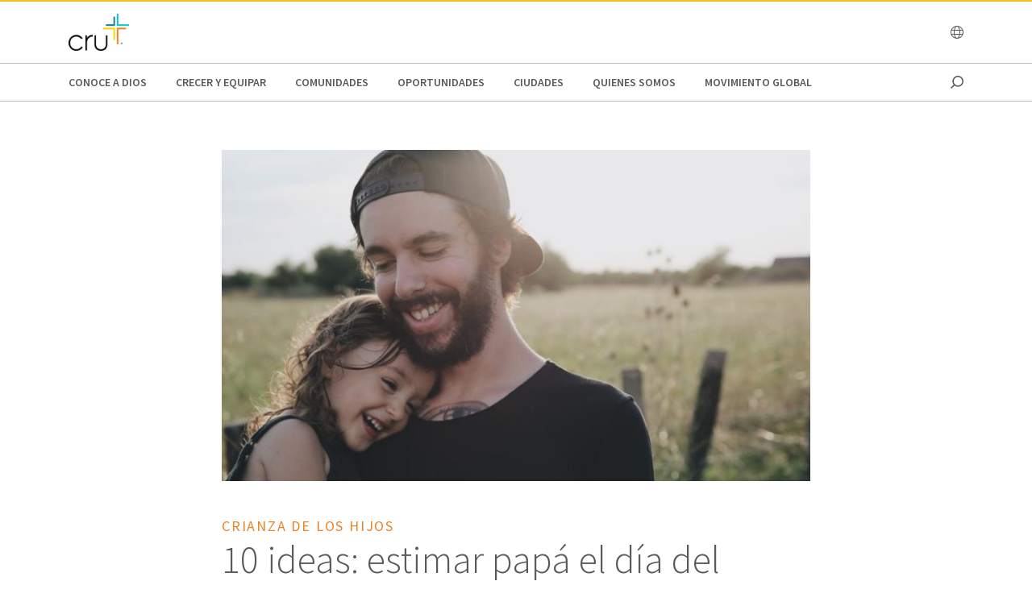

--- FILE ---
content_type: text/html;charset=utf-8
request_url: https://www.cru.org/lac/es/crecer-y-equipar/vida-y-relaciones/parenting/10-ideas-esteeming-dad-on-fathers-day.html
body_size: 11837
content:
<!DOCTYPE html>
<html lang="es-lac">
  <head>
    
  <meta charset="utf-8"/>
  <meta name="viewport" content="width=device-width, minimum-scale=1.0"/>
  <meta name="apple-mobile-web-app-title" content="cru.org"/>
  <meta property="fb:app_id" content="116517098374395"/>
  <script defer="defer" type="text/javascript" src="/.rum/@adobe/helix-rum-js@%5E2/dist/rum-standalone.js"></script>
<link rel="shortcut icon" href="/icon.png"/>
  <link href="https://www.cru.org/lac/es/crecer-y-equipar/vida-y-relaciones/parenting/10-ideas-esteeming-dad-on-fathers-day.html" rel="canonical"/>
  

  <title>10 ideas: estimar papá el día del padre | Cru Español</title>
  <meta name="description" content="Ideas para ayudar a mostrar a tu papá cuánto te importa."/>

  <meta property="og:title" content="10 ideas: estimar papá el día del padre | Cru Español"/>
  <meta property="og:url" content="https://www.cru.org/lac/es/crecer-y-equipar/vida-y-relaciones/parenting/10-ideas-esteeming-dad-on-fathers-day.html"/>
  <meta property="og:description" content="Ideas para ayudar a mostrar a tu papá cuánto te importa."/>
  <meta property="og:site_name" content="Cru.org"/>
  <meta property="og:image" content="https://www.cru.org/lac/es/crecer-y-equipar/vida-y-relaciones/parenting/10-ideas-esteeming-dad-on-fathers-day/_jcr_content/image.transform/Cru704x396/img.jpg"/>


    <meta property="og:type" content="article"/>

<meta property="migrate:hideInNav" content="true"/>
<meta property="migrate:hideSearch"/>
<meta property="migrate:cqTags"/>


  
  <meta name="twitter:card" content="summary_large_image"/>
  <meta name="twitter:site" content="crutweets"/>
  <meta name="twitter:creator" content="crutweets"/>

    <link href="https://fonts.googleapis.com/css?family=Source+Sans+Pro:200,300,400,600,700,900" rel="stylesheet"/>
<link href="/css/fontawesome-pro-660-all.css" rel="stylesheet"/>



    
<link rel="stylesheet" href="/etc.clientlibs/core/wcm/components/breadcrumb/v2/breadcrumb/clientlibs/site.lc-1f6309c5b560f598957e2961529a7c8a-lc.min.css" type="text/css">
<link rel="stylesheet" href="/etc.clientlibs/core/wcm/components/carousel/v1/carousel/clientlibs/site.lc-59c0d61dcf5eacb237a83816c6996ebd-lc.min.css" type="text/css">
<link rel="stylesheet" href="/etc.clientlibs/core/wcm/components/form/text/v2/text/clientlibs/site.lc-df6f7af9ead1b2a42042d7c89546d469-lc.min.css" type="text/css">
<link rel="stylesheet" href="/etc.clientlibs/core/wcm/components/image/v2/image/clientlibs/site.lc-b104a4a85c21511ada13e2c6e7552d37-lc.min.css" type="text/css">
<link rel="stylesheet" href="/etc.clientlibs/core/wcm/components/search/v1/search/clientlibs/site.lc-a273a9f6f4e795fa4cbcfbbd1663e90c-lc.min.css" type="text/css">
<link rel="stylesheet" href="/etc.clientlibs/core/wcm/components/tabs/v1/tabs/clientlibs/site.lc-d54c23ba76bd8648119795790ae83779-lc.min.css" type="text/css">
<link rel="stylesheet" href="/etc.clientlibs/core/wcm/components/accordion/v1/accordion/clientlibs/site.lc-44a1783be8e88dc73188908af6c38c01-lc.min.css" type="text/css">
<link rel="stylesheet" href="/etc.clientlibs/CruOrgApp/components/content/accordion/clientlibs.lc-f99f7ede13c3621550c10daf5494cad9-lc.min.css" type="text/css">
<link rel="stylesheet" href="/etc.clientlibs/settings/wcm/designs/cru/clientlibs-slick/v1.8.1/all.lc-d799fb43a7cd5d28603b60fbcfb31d1c-lc.min.css" type="text/css">
<link rel="stylesheet" href="/etc.clientlibs/CruOrgApp/components/content/container/clientlibs.lc-9a61ef023c11248bd40541b8afd57053-lc.min.css" type="text/css">
<link rel="stylesheet" href="/etc.clientlibs/CruOrgApp/components/content/teaser/clientlibs.lc-af2b294e526597d7f0235658fed4c5ad-lc.min.css" type="text/css">
<link rel="stylesheet" href="/etc.clientlibs/CruOrgApp/components/content/cru-proxy-teaser/v2/teaser/clientlibs.lc-d41d8cd98f00b204e9800998ecf8427e-lc.min.css" type="text/css">
<link rel="stylesheet" href="/etc.clientlibs/CruOrgApp/components/content/image/clientlibs.lc-dc2141a3b3df6819be13f15e1a9d19a9-lc.min.css" type="text/css">
<link rel="stylesheet" href="/etc.clientlibs/CruOrgApp/components/content/cru-proxy-image/v3/image/clientlibs.lc-2fa0be26286d72dd67e66ffdd3904074-lc.min.css" type="text/css">
<link rel="stylesheet" href="/etc.clientlibs/settings/wcm/designs/cru/clientlibs.lc-3165db9357867385067e87db23709351-lc.min.css" type="text/css">




    
<link rel="stylesheet" href="/etc/designs/cru/clientlibs-editable-backup/editable_template_de.lc-2065e0f8ff5cf2bf9ac61ee43a8c5259-lc.min.css" type="text/css">
<link rel="stylesheet" href="/etc/designs/cru/clientlibs-editable/editable_template_de.lc-165e51c8c43de200c61bde28fa7b6234-lc.min.css" type="text/css">






    








    
<script src="/etc.clientlibs/settings/wcm/designs/cru/clientlibs-head.lc-17a740debc42b6961d02881106493e35-lc.min.js"></script>




<!-- Digital Data Layer -->

    <script>
      var tags = [];
    </script>
    

    <script>
      var digitalData = {
        page: {
          pageInfo: {
            pageName: "crecer y equipar : vida y relaciones : parenting : 10 ideas esteeming dad on fathers day",
            onsiteSearchTerm: "",
            onsiteSearchResults: "",
            language: "es"
          },
          category: {
            primaryCategory: "crecer\u002Dy\u002Dequipar",
            subCategory1: "vida\u002Dy\u002Drelaciones",
            subCategory2: "parenting",
            subCategory3: "",
            pageType: ""
          },
          taxonomy: {
            id: tags,
            scaleOfBelief: "",
            author: "Mary May Larmoyeux"
          }
        }
      };
      (function(){
        var profile = getCookie('cru-profile');
        if(!profile){ return; }

        profile = parseJwt(profile);
        window.digitalData.user = [{
          profile: [{
            profileInfo: {
              ssoGuid: profile.sso_guid,
              grMasterPersonId: profile.gr_master_person_id
            }
          }]
        }];
      })();
    </script>
    <script>var dataLayer = window.dataLayer || []</script>
    



<!-- Optimizely -->



<!-- Adobe Launch -->



<!-- Google Tag Manager -->
<!-- Google Tag Manager -->

  
  <script>
      (function(w,d,s,l,i){w[l]=w[l]||[];w[l].push({'gtm.start':
              new Date().getTime(),event:'gtm.js'});var f=d.getElementsByTagName(s)[0],
          j=d.createElement(s),dl=l!='dataLayer'?'&l='+l:'';j.async=true;j.src=
          'https://www.googletagmanager.com/gtm.js?id='+i+dl;f.parentNode.insertBefore(j,f);
      })(window,document,'script','dataLayer','GTM-W9XMCFX');
  </script>

  

<!-- End Google Tag Manager -->




  </head>

  <body class="sans-serif lh-copy cru-scorpion">
  <!-- Google Tag Manager (noscript) -->

  

  <noscript>
    <iframe src="https://www.googletagmanager.com/ns.html?id=GTM-W9XMCFX" height="0" width="0" style="display:none;visibility:hidden"></iframe>
  </noscript>

  

<!-- End Google Tag Manager (noscript) -->

  
  

  <script src="https://global.oktacdn.com/okta-auth-js/7.0.0/okta-auth-js.min.js" integrity="sha384-D6WyswE92wJdza7V+noKICHWEPuzJAZfI9rjpukoy5pcIBC2CqNlgQzMkid4XG0x" crossorigin></script>
<div class="alert alert-danger dn" role="alert"></div>
<div class="modal fade sign-in-modal"></div>
<div id="okta-config" class="hidden">
</div>

  
  <div id="search-overlay">
    <a href="#" class="close">
      <img src="/images/icons/search_close.png" alt="Close"/>
    </a>
    <form action="/search">
      <input type="text" placeholder="SEARCH" name="q"/>
    </form>
  </div>
  <div class="tc visible-print-block print-logo">
    <img/>
  </div>
  <section id="cru-header-nav" class="hidden-print">
    <div class="language-picker closed">
      <div class="container">
        <i class="fal fa-lg fa-times fr white pointer pt1 dn"></i>
        <ul class="picker-countries">
          <a href="" data-continent="0">
            Africa
          </a>
<a href="" data-continent="1">
            Asia
          </a>
<a href="" data-continent="2">
            Europe
          </a>
<a href="" data-continent="3">
            Latin America / Caribbean
          </a>
<a href="" data-continent="4">
            North America
          </a>
<a href="" data-continent="5">
            Oceania
          </a>


          <li id="pickerContinent0">
            <ul>
              <li>
                <h5>Angola</h5>
                <span>
                  <a href="/us/en/global/africa/angola/en.html">English</a>
                </span>

              </li>
<li>
                <h5>Burundi</h5>
                <span>
                  <a href="/us/en/global/africa/burundi/fr.html">Français</a>
                </span>

              </li>
<li>
                <h5>Cameroon</h5>
                <span>
                  <a href="/us/en/global/africa/cameroon/en.html">English</a>
                </span>

              </li>
<li>
                <h5>Chad</h5>
                <span>
                  <a href="/us/en/global/africa/chad/fr.html">Français</a>
                </span>

              </li>
<li>
                <h5>Cote d&#39;ivoire</h5>
                <span>
                  <a href="/us/en/global/africa/cote-d-ivoire/fr.html">Français</a>
                </span>

              </li>
<li>
                <h5>Congo</h5>
                <span>
                  <a href="/us/en/global/africa/congo/fr.html">French</a>
                </span>

              </li>
<li>
                <h5>Ethiopia</h5>
                <span>
                  <a href="/us/en/global/africa/ethiopia/en.html">English</a>,
                </span>
<span>
                  <a href="/us/en/global/africa/ethiopia/am.html">Amharic</a>
                </span>

              </li>
<li>
                <h5>Ghana</h5>
                <span>
                  <a href="/us/en/global/africa/ghana/en.html">English</a>
                </span>

              </li>
<li>
                <h5>Kenya</h5>
                <span>
                  <a href="/us/en/global/africa/kenya/en.html">English</a>
                </span>

              </li>
<li>
                <h5>Liberia</h5>
                <span>
                  <a href="/us/en/global/africa/liberia/en.html">English</a>
                </span>

              </li>
<li>
                <h5>Malawi</h5>
                <span>
                  <a href="/us/en/global/africa/malawi/en.html">English</a>
                </span>

              </li>
<li>
                <h5>Namibia</h5>
                <span>
                  <a href="/us/en/global/africa/namibia/en.html">English</a>
                </span>

              </li>
<li>
                <h5>Nigeria</h5>
                <span>
                  <a href="/us/en/global/africa/nigeria/en.html">English</a>
                </span>

              </li>
<li>
                <h5>Rwanda</h5>
                <span>
                  <a href="/us/en/global/africa/rwanda/en.html">English</a>
                </span>

              </li>
<li>
                <h5>South Africa</h5>
                <span>
                  <a href="/us/en/global/africa/south-africa/en.html">English</a>
                </span>

              </li>
<li>
                <h5>Tanzania</h5>
                <span>
                  <a href="/us/en/global/africa/tanzania/en.html">English</a>
                </span>

              </li>
<li>
                <h5>Togo</h5>
                <span>
                  <a href="/us/en/global/africa/togo/fr.html">Français</a>
                </span>

              </li>
<li>
                <h5>Uganda</h5>
                <span>
                  <a href="/us/en/global/africa/uganda/en.html">English</a>
                </span>

              </li>
<li>
                <h5>Zimbabwe</h5>
                <span>
                  <a href="/us/en/global/africa/zimbabwe/en.html">English</a>
                </span>

              </li>

            </ul>
          </li>
<li id="pickerContinent1">
            <ul>
              <li>
                <h5>Hong Kong</h5>
                <span>
                  <a href="/us/en/global/asia/hong-kong/zh.html">香港繁體</a>
                </span>

              </li>
<li>
                <h5>India</h5>
                <span>
                  <a href="/us/en/global/asia/india/en.html">English</a>
                </span>

              </li>
<li>
                <h5>Japan</h5>
                <span>
                  <a href="/us/en/global/asia/japan/ja.html">日本語</a>
                </span>

              </li>
<li>
                <h5>Lebanon</h5>
                <span>
                  <a href="/us/en/global/asia/lebanon/ar.html">العربية</a>
                </span>

              </li>
<li>
                <h5>Macau</h5>
                <span>
                  <a href="/us/en/global/asia/macau/zh.html">香港繁體</a>
                </span>

              </li>
<li>
                <h5>Mongolia</h5>
                <span>
                  <a href="/us/en/global/asia/mongolia/mn.html">Монгол</a>
                </span>

              </li>
<li>
                <h5>Nepal</h5>
                <span>
                  <a href="/us/en/global/asia/nepal/en.html">English</a>
                </span>

              </li>
<li>
                <h5>Pakistan</h5>
                <span>
                  <a href="/us/en/global/asia/pakistan/en.html">English</a>
                </span>

              </li>
<li>
                <h5>Philippines</h5>
                <span>
                  <a href="/us/en/global/asia/philippines/en.html">English</a>
                </span>

              </li>
<li>
                <h5>Singapore</h5>
                <span>
                  <a href="/us/en/global/asia/singapore/en.html">English</a>
                </span>

              </li>
<li>
                <h5>South Korea</h5>
                <span>
                  <a href="/us/en/global/asia/south-korea/ko.html">한국어</a>
                </span>

              </li>
<li>
                <h5>Taiwan</h5>
                <span>
                  <a href="/us/en/global/asia/taiwan/zh.html">香港繁體</a>
                </span>

              </li>
<li>
                <h5>Thailand</h5>
                <span>
                  <a href="/us/en/global/asia/thailand/th.html">ไทย</a>
                </span>

              </li>

            </ul>
          </li>
<li id="pickerContinent2">
            <ul>
              <li>
                <h5>Albania</h5>
                <span>
                  <a href="/us/en/global/europe/albania/sq.html">shqiptar</a>
                </span>

              </li>
<li>
                <h5>Austria</h5>
                <span>
                  <a href="/us/en/global/europe/austria/de.html">Deutsch</a>
                </span>

              </li>
<li>
                <h5>Belgium</h5>
                <span>
                  <a href="/us/en/global/europe/belgium/nl.html">Dutch</a>,
                </span>
<span>
                  <a href="/us/en/global/europe/belgium/en.html">English</a>
                </span>

              </li>
<li>
                <h5>Bulgaria</h5>
                <span>
                  <a href="/us/en/global/europe/bulgaria/bg.html">български език</a>
                </span>

              </li>
<li>
                <h5>Estonia</h5>
                <span>
                  <a href="/us/en/global/europe/estonia/et.html">eesti</a>
                </span>

              </li>
<li>
                <h5>Finland</h5>
                <span>
                  <a href="/us/en/global/europe/finland/fi.html">suomi</a>
                </span>

              </li>
<li>
                <h5>France</h5>
                <span>
                  <a href="/us/en/global/europe/france/fr.html">français</a>
                </span>

              </li>
<li>
                <h5>Germany</h5>
                <span>
                  <a href="/us/en/global/europe/germany/de.html">Deutsch</a>
                </span>

              </li>
<li>
                <h5>Greece</h5>
                <span>
                  <a href="/us/en/global/europe/greece/el.html">ελληνικά</a>
                </span>

              </li>
<li>
                <h5>Hungary</h5>
                <span>
                  <a href="/us/en/global/europe/hungary/hu.html">magyar</a>
                </span>

              </li>
<li>
                <h5>Ireland</h5>
                <span>
                  <a href="/us/en/global/europe/ireland/en.html">English</a>
                </span>

              </li>
<li>
                <h5>Italy</h5>
                <span>
                  <a href="/us/en/global/europe/italy/it.html">Italiano</a>,
                </span>
<span>
                  <a href="/us/en/global/europe/italy/en.html">English</a>
                </span>

              </li>
<li>
                <h5>Latvia</h5>
                <span>
                  <a href="/us/en/global/europe/latvia/lv.html">Latviešu Valoda</a>
                </span>

              </li>
<li>
                <h5>Lithuania</h5>
                <span>
                  <a href="/us/en/global/europe/lithuania/lt.html">lietuvių kalba</a>
                </span>

              </li>
<li>
                <h5>Moldova</h5>
                <span>
                  <a href="/us/en/global/europe/moldova/_.html">Русский</a>,
                </span>
<span>
                  <a href="/us/en/global/europe/moldova/roman_.html">Română</a>
                </span>

              </li>
<li>
                <h5>Netherlands</h5>
                <span>
                  <a href="/us/en/global/europe/netherlands/nl.html">Nederlands</a>
                </span>

              </li>
<li>
                <h5>Poland</h5>
                <span>
                  <a href="/us/en/global/europe/poland/pl.html">Język Polski</a>
                </span>

              </li>
<li>
                <h5>Portugal</h5>
                <span>
                  <a href="/us/en/global/europe/portugal/pt.html">Português</a>
                </span>

              </li>
<li>
                <h5>Romania</h5>
                <span>
                  <a href="/us/en/global/europe/romania/en.html">English</a>
                </span>

              </li>
<li>
                <h5>Slovakia</h5>
                <span>
                  <a href="/us/en/global/europe/slovakia/sk.html">Slovenčina</a>
                </span>

              </li>
<li>
                <h5>Spain</h5>
                <span>
                  <a href="/us/en/global/europe/spain/es.html">Español</a>
                </span>

              </li>
<li>
                <h5>Sweden</h5>
                <span>
                  <a href="/us/en/global/europe/sweden/sv.html">Svenska</a>
                </span>

              </li>
<li>
                <h5>Switzerland</h5>
                <span>
                  <a href="/us/en/global/europe/switzerland/de.html">Deutsch</a>
                </span>

              </li>
<li>
                <h5>UK</h5>
                <span>
                  <a href="/us/en/global/europe/uk/en.html">English</a>
                </span>

              </li>
<li>
                <h5>Ukraine</h5>
                <span>
                  <a href="/us/en/global/europe/ukraine/ua.html">українська</a>,
                </span>
<span>
                  <a href="/us/en/global/europe/ukraine/en.html">English</a>
                </span>

              </li>

            </ul>
          </li>
<li id="pickerContinent3">
            <ul>
              <li>
                <h5>Argentina</h5>
                <span>
                  <a href="/us/en/global/lac/argentina/es.html">Español</a>
                </span>

              </li>
<li>
                <h5>Brazil</h5>
                <span>
                  <a href="/us/en/global/lac/brazil/pt.html">Português</a>
                </span>

              </li>
<li>
                <h5>Chile</h5>
                <span>
                  <a href="/us/en/global/lac/chile/es.html">Español</a>
                </span>

              </li>
<li>
                <h5>Colombia</h5>
                <span>
                  <a href="/us/en/global/lac/colombia/es.html">Español</a>
                </span>

              </li>
<li>
                <h5>Ecuador</h5>
                <span>
                  <a href="/us/en/global/lac/ecuador/es.html">Español</a>
                </span>

              </li>
<li>
                <h5>El Salvador</h5>
                <span>
                  <a href="/us/en/global/lac/el-salvador/es.html">Español</a>
                </span>

              </li>
<li>
                <h5>Guatemala</h5>
                <span>
                  <a href="/us/en/global/lac/guatemala/es.html">Español</a>
                </span>

              </li>
<li>
                <h5>Latinoamérica y El Caribe</h5>
                <span>
                  <a href="/us/en/global/lac/latinoamerica-y-el-caribe/es.html">Español</a>
                </span>

              </li>
<li>
                <h5>Mexico</h5>
                <span>
                  <a href="/us/en/global/lac/mexico/es.html">Español</a>
                </span>

              </li>
<li>
                <h5>Panama</h5>
                <span>
                  <a href="/us/en/global/lac/panama/es.html">Español</a>
                </span>

              </li>
<li>
                <h5>Paraguay</h5>
                <span>
                  <a href="/us/en/global/lac/paraguay/es.html">Español</a>
                </span>

              </li>
<li>
                <h5>Peru</h5>
                <span>
                  <a href="/us/en/global/lac/peru/es.html">Español</a>
                </span>

              </li>
<li>
                <h5>Puerto Rico</h5>
                <span>
                  <a href="/us/en/global/lac/puerto-rico/es.html">Español</a>
                </span>

              </li>
<li>
                <h5>Trinidad &amp; Tobago</h5>
                <span>
                  <a href="/us/en/global/lac/trinidad-tobago/en.html">English</a>
                </span>

              </li>
<li>
                <h5>Venezuela</h5>
                <span>
                  <a href="/us/en/global/lac/venezuela/es.html">Español</a>
                </span>

              </li>

            </ul>
          </li>
<li id="pickerContinent4">
            <ul>
              <li>
                <h5>Canada</h5>
                <span>
                  <a href="/us/en/global/north-america/canada/en.html">English</a>,
                </span>
<span>
                  <a href="/us/en/global/north-america/canada/fr.html">Français</a>
                </span>

              </li>
<li>
                <h5>United States</h5>
                <span>
                  <a href="/us/en/global/north-america/united-states/en.html">English</a>
                </span>

              </li>

            </ul>
          </li>
<li id="pickerContinent5">
            <ul>
              <li>
                <h5>Australia</h5>
                <span>
                  <a href="/us/en/global/oceania/australia/en.html">English</a>
                </span>

              </li>
<li>
                <h5>New Zealand</h5>
                <span>
                  <a href="/us/en/global/oceania/new-zealand/en.html">English</a>
                </span>

              </li>
<li>
                <h5>Fiji</h5>
                <span>
                  <a href="/us/en/global/oceania/fiji/en.html">English</a>
                </span>

              </li>

            </ul>
          </li>

        </ul>
      </div>
    </div>

    <header id="cru-header">
      <div class="cru-container">
        <div class="cru-row">
          <div class="cru-col-3">
            <a class="logo" href="/lac/es.html">
              <img src="/images/cru_logo_2025.png" alt="Cru Logo"/>
            </a>
          </div>
          <div class="cru-col-9 cru-text-right">
            

            <a href="" class="language-link visible-sm-up">
              <i class="fal fa-globe"></i>
            </a>

            

            <a href="#" class="icon-menu hidden-sm-up" id="menu-toggle"><i class="far fa-bars"></i></a>
          </div>
        </div>
      </div>
    </header>

    <div id="cru-nav" class="visible-sm-up">
      <div class="cru-container">
        <ul id="main-menu">
          <li id="top-menu-0" class="top-menu-item">
            <a href="/lac/es/conoce-a-dios.html">
              Conoce a Dios
            </a>
          </li>
        
          <li id="top-menu-1" class="top-menu-item">
            <a href="/lac/es/crecer-y-equipar.html">
              Crecer y Equipar
            </a>
          </li>
        
          <li id="top-menu-2" class="top-menu-item">
            <a href="/lac/es/comunidades.html">
              Comunidades
            </a>
          </li>
        
          <li id="top-menu-3" class="top-menu-item">
            <a href="/lac/es/oportunidades.html">
              oportunidades
            </a>
          </li>
        
          <li id="top-menu-4" class="top-menu-item">
            <a href="/lac/es/movimiento-de-ciudad.html">
              Ciudades
            </a>
          </li>
        
          <li id="top-menu-5" class="top-menu-item">
            <a href="/lac/es/quienes-somos.html">
              Quienes Somos
            </a>
          </li>
        
          <li id="top-menu-6" class="top-menu-item">
            <a href="/lac/es/go.html">
              Movimiento Global
            </a>
          </li>
        </ul>
        <a href="#" class="icon icon-search search search-toggle"></a>
      </div>
    </div>

    <div id="cru-submenu" class="visible-sm-up">
      <div id="top-menu-0-sub" class="mega-menu menu-layout-3">
        <div class="cru-container">
          <div class="cru-row">
            <div class="cru-col">
              
                
                  <div class="category-layout">
                    <h3>
                      <a href="/lac/es/conoce-a-dios/te-gustaria-conocer-a-dios-personalmente.html">
                        Conoce a Dios personalmente
                      </a>
                    </h3>
                    <p>¿Qué necesitas para  conocer a Dios personalmente? Aprende cómo conocer a Dios a través de estos 4 principios.</p>
                  </div>
                  
                
              
                
                  <div class="category-layout">
                    <h3>
                      <a href="/lac/es/conoce-a-dios/jesus-dios-o-simplemente-buen-hombre.html">
                        Jesús: ¿Dios o simplemente un buen hombre?
                      </a>
                    </h3>
                    <p>Las distintas declaraciones de Jesús de ser Dios eliminan la popular confusión de los escépticos que lo consideran como un buen hombre o un profeta que dijo muchas cosas profundas.</p>
                  </div>
                  
                
              
            </div>
<div class="cru-col">
              
                
                  <div class="category-layout">
                    <h3>
                      <a href="/lac/es/conoce-a-dios/jesus-realmente-resucito.html">
                        Por qué es importante la resurrección
                      </a>
                    </h3>
                    <p>Cada día más y más personas están considerando la persona histórica de Jesús de Nazaret y que relevancia tiene para ellos.</p>
                  </div>
                  
                
              
                
                  <div class="category-layout">
                    <h3>
                      <a href="/lac/es/conoce-a-dios/mi-historia-una-vida-cambiada.html">
                        
                      </a>
                    </h3>
                    <p></p>
                  </div>
                  
                
              
            </div>

            
          </div>
        </div>
      </div>
    
      <div id="top-menu-1-sub" class="mega-menu menu-layout-3">
        <div class="cru-container">
          <div class="cru-row">
            <div class="cru-col">
              
                
                  <div class="category-layout">
                    <h3>
                      <a href="/lac/es/crecer-y-equipar/crecimiento-espiritual.html">
                        Crecimiento espiritual
                      </a>
                    </h3>
                    <p>Da el siguiente paso en tu viaje de fe con devocionales, recursos y verdades centrales.</p>
                  </div>
                  
                
              
                
                  <div class="category-layout">
                    <h3>
                      <a href="/lac/es/crecer-y-equipar/vida-y-relaciones.html">
                        Vida y relaciones
                      </a>
                    </h3>
                    <p>Explora preguntas de la vida desde dificultades hasta citas y matrimonio.</p>
                  </div>
                  
                
              
            </div>
<div class="cru-col">
              
                
                  <div class="category-layout">
                    <h3>
                      <a href="/lac/es/crecer-y-equipar/estudios-biblicos.html">
                        Estudios Bíblicos
                      </a>
                    </h3>
                    <p>Ve una muestra de estudios bíblicos de los distintos ministerios de la familia de Cru.</p>
                  </div>
                  
                
              
                
                  <div class="category-layout">
                    <h3>
                      <a href="/lac/es/crecer-y-equipar/recursos.html">
                        Recursos
                      </a>
                    </h3>
                    <p>Recursos de formación y crecimiento de los Ministerio de Cru.</p>
                  </div>
                  
                
              
            </div>
<div class="cru-col">
              
                
                  <div class="category-layout">
                    <h3>
                      <a href="/lac/es/crecer-y-equipar/share-the-gospel.html">
                        Comparte el evangelio
                      </a>
                    </h3>
                    <p>Compartir tu fe es uno de nuestros llamados más importantes como seguidores de Jesús. Aprende sobre el corazón del evangelismo y las estrategias atractivas que puedes usar para ayudar a alcanzar a otros para Cristo.</p>
                  </div>
                  
                
              
                
                  <div class="category-layout">
                    <h3>
                      <a href="/lac/es/crecer-y-equipar/hombredeimpacto.html">
                        Hombre de Impacto
                      </a>
                    </h3>
                    <p>Herramientas de coaching para transformar vidas.</p>
                  </div>
                  
                
              
            </div>
<div class="cru-col">
              
                
                  <div class="category-layout">
                    <h3>
                      <a href="/lac/es/crecer-y-equipar/conceptos-transferibles.html">
                        Conceptos transferibles
                      </a>
                    </h3>
                    <p></p>
                  </div>
                  
                
              
            </div>

            
          </div>
        </div>
      </div>
    
      <div id="top-menu-2-sub" class="mega-menu menu-layout-3">
        <div class="cru-container">
          <div class="cru-row">
            <div class="cru-col">
              
                
                  <div class="category-layout">
                    <h3>
                      <a href="/lac/es/comunidades/iglesias.html">
                        Iglesias
                      </a>
                    </h3>
                    <p>El Movimiento Global de Iglesias contribuye al cumplimiento de nuestra misión al ayudar a establecer iglesias y comunidades de fe vitales, multiplicadoras y sostenibles, una por cada mil personas en cada comunidad rural, vecindario, edificio urbano y comunidad digital.</p>
                  </div>
                  
                
              
                
                  <div class="category-layout">
                    <h3>
                      <a href="/lac/es/comunidades/leader-impact.html">
                        Leader Impact
                      </a>
                    </h3>
                    <p>Líderes íntegros, transformando ciudades y cambiando el mundo</p>
                  </div>
                  
                
              
            </div>
<div class="cru-col">
              
                
                  <div class="category-layout">
                    <h3>
                      <a href="/lac/es/comunidades/estudiantes.html">
                        Estudiantes
                      </a>
                    </h3>
                    <p>Estudiantes de secundarias y universidades sirviendo juntos local, regional y globalmente; construyendo movimientos en todas partes para que cada persona conozca a un verdadero seguidor de Jesús.</p>
                  </div>
                  
                
              
                
                  <div class="category-layout">
                    <h3>
                      <a href="/lac/es/comunidades/digital.html">
                        Digital
                      </a>
                    </h3>
                    <p>En Cru hemos experimentado que las herramientas digitales pueden utilizarse para el avance de la Gran Comisión. Lo Digital permite el acceso a lugares y personas a los que nunca hemos llegado antes, y queremos que seas parte de llegar a las personas</p>
                  </div>
                  
                
              
            </div>
<div class="cru-col">
              
                
                  <div class="category-layout">
                    <h3>
                      <a href="/lac/es/comunidades/herederos.html">
                        Herederos
                      </a>
                    </h3>
                    <p>Herederos es un ministerio de Cru LAC que se enfoca en el crecimiento y cuidado de los hijos de misioneros de América Latina y el Caribe o que viven en América Latina y el Caribe. </p>
                  </div>
                  
                
              
            </div>

            
          </div>
        </div>
      </div>
    
      <div id="top-menu-3-sub" class="mega-menu menu-layout-3">
        <div class="cru-container">
          <div class="cru-row">
            <div class="cru-col">
              
                
                  <div class="category-layout">
                    <h3>
                      <a href="/lac/es/oportunidades/trabaja-con-nosotros.html">
                        Pasantías
                      </a>
                    </h3>
                    <p>Usa tus talentos y habilidades para ayudar a que todos en todas partes, conozcan a un  verdadero seguidor de Jesús.</p>
                  </div>
                  
                
              
                
                  <div class="category-layout">
                    <h3>
                      <a href="/lac/es/oportunidades/sea-un-staff.html">
                        Sirve con Nosotros
                      </a>
                    </h3>
                    <p>Obtén información sobre cómo unirte como misionero de Cru. Ven a ser parte del equipo de staff que está contribuyendo en alcanzar las ciudades de América Latina y El Caribe con una transformación socio-espiritual.   </p>
                  </div>
                  
                
              
            </div>
<div class="cru-col">
              
                
                  <div class="category-layout">
                    <h3>
                      <a href="/lac/es/oportunidades/usa-tus-habilidades.html">
                        Usa tus habilidades
                      </a>
                    </h3>
                    <p>Usa tus habilidades específicas para crear contenidos o herramientas digitales de alto impacto para ayudar a cumplir la Gran Comisión.</p>
                  </div>
                  
                
              
                
                  <div class="category-layout">
                    <h3>
                      <a href="/lac/es/oportunidades/misiones.html">
                        Misiones
                      </a>
                    </h3>
                    <p>Cru LAC desea ayudar a cumplir la Gran Comisión enviando personas y equipos en corto y largo plazo de América Latina y el Caribe a lugares no solo de América Latina y el Caribe, sino también al resto del mundo para que todos conozcan a un verdadero seguidor de Cristo.</p>
                  </div>
                  
                
              
            </div>
<div class="cru-col">
              
                
                  <div class="category-layout">
                    <h3>
                      <a href="/lac/es/oportunidades/voluntariado.html">
                        Voluntariado
                      </a>
                    </h3>
                    <p>Si tiene algunas partes de varios días para dar, hay muchas oportunidades para dar tiempo a varios ministerios Cru y contribuir al cumplimiento de la Gran Comisión apoyando estos ministerios locales y nacionales. </p>
                  </div>
                  
                
              
            </div>

            
          </div>
        </div>
      </div>
    
      <div id="top-menu-4-sub" class="mega-menu menu-layout-3">
        <div class="cru-container">
          <div class="cru-row">
            <div class="cru-col">
              
                
                  <div class="category-layout">
                    <h3>
                      <a href="/lac/es/movimiento-de-ciudad/primeros-pasos.html">
                        ¿Por dónde empiezo?
                      </a>
                    </h3>
                    <p>Conoce los pasos que puedes realizar para lanzar o continuar un movimiento de transformación socio-espiritual.</p>
                  </div>
                  
                
              
                
                  <div class="category-layout">
                    <h3>
                      <a href="/lac/es/movimiento-de-ciudad/recursos.html">
                        recursos
                      </a>
                    </h3>
                    <p>Explora y conoce los recursos que tenemos disponibles para alcanzar las ciudades.</p>
                  </div>
                  
                
              
            </div>

            
          </div>
        </div>
      </div>
    
      <div id="top-menu-5-sub" class="mega-menu menu-layout-3">
        <div class="cru-container">
          <div class="cru-row">
            <div class="cru-col">
              
                
                  <div class="category-layout">
                    <h3>
                      <a href="/lac/es/quienes-somos/vision-y-mision.html">
                        Visión y Misión
                      </a>
                    </h3>
                    <p></p>
                  </div>
                  
                
              
                
                  <div class="category-layout">
                    <h3>
                      <a href="/lac/es/quienes-somos/declaration-de-fe.html">
                        Declaración de Fé
                      </a>
                    </h3>
                    <p></p>
                  </div>
                  
                
              
            </div>
<div class="cru-col">
              
                
                  <div class="category-layout">
                    <h3>
                      <a href="/lac/es/quienes-somos/tu-privacidad.html">
                        Tu Privacidad
                      </a>
                    </h3>
                    <p>Porque tomamos tu privacidad muy seriamente, aquí puedes encontrar nuestra declaración de privacidad para Cru.org.</p>
                  </div>
                  
                
              
                
                  <div class="category-layout">
                    <h3>
                      <a href="/lac/es/quienes-somos/operaciones.html">
                        Operaciones
                      </a>
                    </h3>
                    <p>En LAC, nuestro equipo de Operaciones trabaja duro para crear una estructura que sirva bien al ministerio. Constantemente estamos buscando, creando y mejorando los sistemas y herramientas que ayudan a que el ministerio funcione con el objetivo final de hacer discípulos y glorificar a Dios. </p>
                  </div>
                  
                
              
            </div>

            
          </div>
        </div>
      </div>
    
      
    </div>

    

    <div id="cru-mobile-menu">
      <ul class="first-level">
        <li class="search"><a href=""><span class="mobile-menu-label">Buscar</span><span class="icon"></span></a></li>
        
          <li class="has-children">
            <a href="/lac/es/conoce-a-dios.html">
              <span class="mobile-menu-label">Conoce a Dios</span>
              <span class="icon"></span>
            </a>
            <ul class="submenu second-level">
              <li>
                <a href="/lac/es/conoce-a-dios/te-gustaria-conocer-a-dios-personalmente.html">
                  <span class="mobile-menu-label">Conoce a Dios personalmente</span>
                </a>
              </li>
            
              <li>
                <a href="/lac/es/conoce-a-dios/jesus-dios-o-simplemente-buen-hombre.html">
                  <span class="mobile-menu-label">Jesús: ¿Dios o simplemente un buen hombre?</span>
                </a>
              </li>
            
              <li>
                <a href="/lac/es/conoce-a-dios/jesus-realmente-resucito.html">
                  <span class="mobile-menu-label">Por qué es importante la resurrección</span>
                </a>
              </li>
            
              <li>
                <a href="/lac/es/conoce-a-dios/mi-historia-una-vida-cambiada.html">
                  <span class="mobile-menu-label"></span>
                </a>
              </li>
            </ul>
          </li>
        
          <li class="has-children">
            <a href="/lac/es/crecer-y-equipar.html">
              <span class="mobile-menu-label">Crecer y Equipar</span>
              <span class="icon"></span>
            </a>
            <ul class="submenu second-level">
              <li>
                <a href="/lac/es/crecer-y-equipar/crecimiento-espiritual.html">
                  <span class="mobile-menu-label">Crecimiento espiritual</span>
                </a>
              </li>
            
              <li>
                <a href="/lac/es/crecer-y-equipar/vida-y-relaciones.html">
                  <span class="mobile-menu-label">Vida y relaciones</span>
                </a>
              </li>
            
              <li>
                <a href="/lac/es/crecer-y-equipar/estudios-biblicos.html">
                  <span class="mobile-menu-label">Estudios Bíblicos</span>
                </a>
              </li>
            
              <li>
                <a href="/lac/es/crecer-y-equipar/recursos.html">
                  <span class="mobile-menu-label">Recursos</span>
                </a>
              </li>
            
              <li>
                <a href="/lac/es/crecer-y-equipar/share-the-gospel.html">
                  <span class="mobile-menu-label">Comparte el evangelio</span>
                </a>
              </li>
            
              <li>
                <a href="/lac/es/crecer-y-equipar/hombredeimpacto.html">
                  <span class="mobile-menu-label">Hombre de Impacto</span>
                </a>
              </li>
            
              <li>
                <a href="/lac/es/crecer-y-equipar/conceptos-transferibles.html">
                  <span class="mobile-menu-label">Conceptos transferibles</span>
                </a>
              </li>
            </ul>
          </li>
        
          <li class="has-children">
            <a href="/lac/es/comunidades.html">
              <span class="mobile-menu-label">Comunidades</span>
              <span class="icon"></span>
            </a>
            <ul class="submenu second-level">
              <li>
                <a href="/lac/es/comunidades/iglesias.html">
                  <span class="mobile-menu-label">Iglesias</span>
                </a>
              </li>
            
              <li>
                <a href="/lac/es/comunidades/leader-impact.html">
                  <span class="mobile-menu-label">Leader Impact</span>
                </a>
              </li>
            
              <li>
                <a href="/lac/es/comunidades/estudiantes.html">
                  <span class="mobile-menu-label">Estudiantes</span>
                </a>
              </li>
            
              <li>
                <a href="/lac/es/comunidades/digital.html">
                  <span class="mobile-menu-label">Digital</span>
                </a>
              </li>
            
              <li>
                <a href="/lac/es/comunidades/herederos.html">
                  <span class="mobile-menu-label">Herederos</span>
                </a>
              </li>
            </ul>
          </li>
        
          <li class="has-children">
            <a href="/lac/es/oportunidades.html">
              <span class="mobile-menu-label">oportunidades</span>
              <span class="icon"></span>
            </a>
            <ul class="submenu second-level">
              <li>
                <a href="/lac/es/oportunidades/trabaja-con-nosotros.html">
                  <span class="mobile-menu-label">Pasantías</span>
                </a>
              </li>
            
              <li>
                <a href="/lac/es/oportunidades/sea-un-staff.html">
                  <span class="mobile-menu-label">Sirve con Nosotros</span>
                </a>
              </li>
            
              <li>
                <a href="/lac/es/oportunidades/usa-tus-habilidades.html">
                  <span class="mobile-menu-label">Usa tus habilidades</span>
                </a>
              </li>
            
              <li>
                <a href="/lac/es/oportunidades/misiones.html">
                  <span class="mobile-menu-label">Misiones</span>
                </a>
              </li>
            
              <li>
                <a href="/lac/es/oportunidades/voluntariado.html">
                  <span class="mobile-menu-label">Voluntariado</span>
                </a>
              </li>
            </ul>
          </li>
        
          <li class="has-children">
            <a href="/lac/es/movimiento-de-ciudad.html">
              <span class="mobile-menu-label">Ciudades</span>
              <span class="icon"></span>
            </a>
            <ul class="submenu second-level">
              <li>
                <a href="/lac/es/movimiento-de-ciudad/primeros-pasos.html">
                  <span class="mobile-menu-label">¿Por dónde empiezo?</span>
                </a>
              </li>
            
              <li>
                <a href="/lac/es/movimiento-de-ciudad/recursos.html">
                  <span class="mobile-menu-label">recursos</span>
                </a>
              </li>
            </ul>
          </li>
        
          <li class="has-children">
            <a href="/lac/es/quienes-somos.html">
              <span class="mobile-menu-label">Quienes Somos</span>
              <span class="icon"></span>
            </a>
            <ul class="submenu second-level">
              <li>
                <a href="/lac/es/quienes-somos/vision-y-mision.html">
                  <span class="mobile-menu-label">Visión y Misión</span>
                </a>
              </li>
            
              <li>
                <a href="/lac/es/quienes-somos/declaration-de-fe.html">
                  <span class="mobile-menu-label">Declaración de Fé</span>
                </a>
              </li>
            
              <li>
                <a href="/lac/es/quienes-somos/tu-privacidad.html">
                  <span class="mobile-menu-label">Tu Privacidad</span>
                </a>
              </li>
            
              <li>
                <a href="/lac/es/quienes-somos/operaciones.html">
                  <span class="mobile-menu-label">Operaciones</span>
                </a>
              </li>
            </ul>
          </li>
        
          <li>
            <a href="/lac/es/go.html">
              <span class="mobile-menu-label">Movimiento Global</span>
              <span class="icon"></span>
            </a>
            
          </li>
        
      </ul>
    </div>
  </section>



  <div class="blog-page">
  <section>
    <div class="container">
      <div class="row mt5-ns mt4 articleHeader">
        <div class="col-lg-8 mb5-ns mb4-m ph0 ph3-ns mr-auto ml-auto">
          
            <img src="https://www.cru.org/lac/es/crecer-y-equipar/vida-y-relaciones/parenting/10-ideas-esteeming-dad-on-fathers-day/_jcr_content/image.transform/Cru704x396/img.jpg" class="w-100 articleImageFromPageProperties"/>
            
          

          <div class="ph3 ph0-ns">
            <h5 class="ttu tracked cru-tango mt4 mb3 mb1-ns pt3-ns">Crianza de los hijos</h5>
            <h1 class="mt0 f2 f1-ns mb3 fw3">10 ideas: estimar papá el día del padre</h1>
            <h3 class="mt0 pt2 f4 mb3 fw7">
  Ideas para ayudar a mostrar a tu papá cuánto te importa.
</h3>

            <div class="f5">
              <span class="pr3 articleAuthor">
                
                
                  Mary May Larmoyeux
                
              </span>

              

              <span class="read-time bl pl3 dn di-m di-l"></span>
            </div>

            
          </div>
        </div>
      </div>
      <div class="row pt3 pt0-ns">
        <div class="col-lg-2 mb4 pb3 tc tl-l mt3 mt0-ns">
        </div>
        <div class="col-lg-8 article">
          
          


<div class="aem-Grid aem-Grid--4 aem-Grid--default--4 ">
    
    <div class="w-100 cru-text-image aem-GridColumn aem-GridColumn--default--4">
  <p>Papá siempre dice que ama al Señor y tratar a los demás como quisieras ser tratado... a decir verdad... a trabajar duro.</p><p>Papá siempre decía: "Si usted escribe un cheque, asegúrese del dinero en el Banco... y eso no significa que solo cree que hay suficiente."</p><p>Papá siempre dice que mostrar espíritu deportivo... Nunca voy a olvidar asistir a la graduación de la escuela de obediencia cuando mi perro y me reprobó nuestra clase!</p><p>El calendario se ha convertido ahora en junio, y una vez más mis pensamientos a su vez a día de los padres... y papá.</p><p>... una vez más, lo echo de menos.</p><p>... una vez más, deseo que tuve otra oportunidad de decir "Te amo"!</p><p>Usted y sus hijos todavía pueden tener esa oportunidad. Espero que algunas de las siguientes 10 ideas le ayudará a hacer algo hoy para expresar su amor y agradecimiento a los papás especiales en tu vida.</p>          <ol><li>Tienen cada uno de los niños pintar sus nombres (en sus propio estilo y favorito colores) en un sólido lazo blanco. Los niños que no se pueden escribir podrían dibujar una pequeña imagen. "Aunque raramente usar lazos y mis hijos se cultivan sobre todo ahora, llevo ese lazo a la iglesia el día del padre cada año." – contribuido por Dennis Leake<br> </li><li>Memorias favoritas récords con su papá y lo mucho significa para ti. Si es posible, grabar esto en un CD y sorprenderlo el día del padre con "algo especial al escuchar" en su unidad de trabajo. – Contribuido por Hugh Duncan<br> </li><li>El marco de una nota manuscrita o tributo. Incluso pequeños pueden dar a papá una única nota con letras impresas o los cuadros de color de crayón. Hijos adultos quieran dar a sus padres un real homenaje (leer <a href="http://store.familylife.com/detail.asp?id=8299" target="_blank"><em>El mejor regalo que puede nunca dar su padres</em></a>). – Contribuido por Tim Spyridon<br> </li><li>Honra a tu padre a través de su matrimonio. "Después de que Kathy y yo habíamos estado casados durante 15 años, que estábamos visitando mamá y papá. Como estábamos sobre listo para salir, papá me jaló a un lado y dijo: ' Estoy orgulloso de ti, hijo. Tienes una buena mujer y la familia.' Creo que le honró que finalmente un Helvey fue consiguiéndolo derecho."– contribuido por Bob Helvey<br> </li><li>Recrear una experiencia con su padre que trae a la memoria (vas a un evento deportivo especial, Parque de atracciones, acampada, etcetera.). Hermanos adultos, de divertido recordar hechos idénticos desde diferentes perspectivas. – Contribuido por Rick Maupin<br> </li><li>Regalos a su padre para animarlo en su afición especial o talento. Los niños pueden envolver individual presenta que todos se refieren a un tema central. "Mis hijos me dieron algún lienzo, pinturas al óleo, pinceles y tal. Yo no he pintado en años y estaban tratando de arrancar de mí."– contribuido por Lee Smith<br> </li><li>Mamá, ayudar a los niños a planificar y preparar un picnic secreto para papá. Los niños lo pueden secuestrar por un momento muy especial. Se puede enviarlas fuera con la cesta de picnic y un mapa a su destino sorpresa. – Contribuido por Dennis Leake<br> </li><li>Tómese su tiempo para recuperar recuerdos específicos de cosas que hiciste con tu padre, que recuerda pero él no puede. ¿Reflexionar sobre ellos: lo que era importante, importante, divertido o memorables acerca de ellos? Escribir esos recuerdos específicos en una carta. Si tu padre está cercano, lo llevan al desayuno (o almuerzo). Que lea la carta y luego hablar sobre esos recuerdos específicos. Si tu padre no vive cerca, le envíe la carta y seguimiento con una llamada telefónica. – Contribuido por Trover marca<br> </li><li>Los hombres, si tu hijo te ha bendecido con sus nietos, puede que desee darle una bendición para el día del padre. "Papá rezó la oración más impresionante que fue directo a mi alma. Dijo que estaba orgulloso de mí. Él le pidió a Dios bendecir me, mi esposa, nuestros hijos y futuros nietos."– contribuido por Matt Burns<br> </li><li>Si hubo un período en su vida de alejamiento de su padre, o la rebelión contra Dios, dar a su papá la evidencia de la verdadera fe. Nada significa más para los padres cristianos que la satisfacción de ver la obra de Dios en la vida de sus hijos.  Inmediatamente después volví al Señor como un hombre joven, se evaporó el Golfo entre mi padre y yo. Irónicamente, lo que significaba más para papá no fue una transacción entre él y yo, pero entre el Señor y yo. – Contribuido por Trover marca</li></ol>


</div>

    
</div>

        </div>
        <div class="col-lg-2">
          


<div class="aem-Grid aem-Grid--12 aem-Grid--default--12 ">
    
    
    
</div>

          
        </div>
      </div>
      <div class="row">
        <div class="col-12 col-lg-8 mr-auto ml-auto mt3-ns mb4 pb2 cru-b">
          <h3 class="heading-underline-gray mv4"></h3>
          

          
        </div>
      </div>
    </div>
  </section>

  <section class="bt-ns bb-ns bb bt bw2 b--cru-scorpion-light story-nav hidden-print">
  <div class="container">
    <div class="row">
      <div class="col-4 col-sm-5 col-lg-4 ml-auto br bw1 mv4 pr6-l pr4-m pr3 b--cru-bahama-blue-dark va-outer">
        
          <a href="/lac/es/crecer-y-equipar/vida-y-relaciones/parenting/how-to-become-a-tech-wise-family.html" class="nl5 va-inner cru-bahama-blue-dark hover-cru-bahama-blue tl left-0 fa fa-chevron-left fa-2x"></a>
          <h5 class="tracked cru-bahama-blue ttu f6 mt0">Previous Story</h5>
          <h3 class="ttc f3-ns f4 normal">
            <a href="/lac/es/crecer-y-equipar/vida-y-relaciones/parenting/how-to-become-a-tech-wise-family.html">
              Cómo ser una familia Tech-Wise
            </a>
          </h3>
        
      </div>
      <div class="col-4 col-sm-5 col-lg-4 mr-auto mv4 bl bw1 pl6-l pl4-m pl3 b--cru-bahama-blue-dark va-outer">
        
          <a href="/lac/es/crecer-y-equipar/vida-y-relaciones/parenting/back-to-school.html" class="nr5 va-inner cru-bahama-blue-dark hover-cru-bahama-blue tr right-0 fa fa-chevron-right fa-2x"></a>
          <h5 class="tracked cru-bahama-blue ttu f6 mt0">Next Story</h5>
          <h3 class="ttc f3-ns f4 normal">
            <a href="/lac/es/crecer-y-equipar/vida-y-relaciones/parenting/back-to-school.html">
              Regreso a la escuela
            </a>
          </h3>
        
      </div>
    </div>
  </div>
</section>

  <section class="hidden-print"><div class="container">
  <div class="mt4 pt3">
    <h3 class="heading-underline d-md-none">Comments</h3>
    <div class="f4 b tc mv4 pb3 tracked ttu">
      <a href="" class="cru-bahama-blue-dark hover-cru-bahama-blue comments dn">
        <span class="cru-tango far fa-times-circle mr3 no-underline-hover"></span>
      </a>
      <a href="" class="cru-bahama-blue-dark hover-cru-bahama-blue comments">
        <span class="comment-text">Load Comments</span>
      </a>
    </div>
    <div class="cru-comments-wrapper tc mb6 dn">
      <div data-href="https://www.cru.org/content/cru/lac/es/crecer-y-equipar/vida-y-relaciones/parenting/10-ideas-esteeming-dad-on-fathers-day.html" data-width="100%" data-colorscheme="light">
</div>
    </div>
  </div>
</div>
</section>

  <div class="container">
    


<div class="aem-Grid aem-Grid--12 aem-Grid--default--12 ">
    
    
    
</div>

  </div>

  


<div class="aem-Grid aem-Grid--1 aem-Grid--default--1 ">
    
    <div class="featured-stories aem-GridColumn aem-GridColumn--default--1"><section class="hidden-print bg-cru-scooter-light pb5 d-none d-md-block">
  <div class="container">
    <div class="pt3">
      <h3 class="heading-underline pv4">Latest Stories in <em>Crianza de los hijos</em></h3>
    </div>
    <div class="row">
      <div class="col-4 ph3">
        <div class="bg-white pa4 h-100">
          <h5 class="tracked ttu f6">Crianza de los hijos</h5>
          <h3><a class="lh-copy" href="/lac/es/crecer-y-equipar/vida-y-relaciones/parenting/oh-the-places-youll-go.html">Oh, los lugares vas</a></h3>
          <p class="mt3">Misioneros niños (o MKs) necesitan ayuda de procesamiento móvil desde el extranjero. MK2MK les ayuda a procesar el cambio a través de un informe fin de semana en Florida.</p>
        </div>
      </div>
<div class="col-4 ph3">
        <div class="bg-white pa4 h-100">
          <h5 class="tracked ttu f6">Crianza de los hijos</h5>
          <h3><a class="lh-copy" href="/lac/es/crecer-y-equipar/vida-y-relaciones/parenting/fatherly-love.html">Amor paterno</a></h3>
          <p class="mt3">Gary se aprende sobre el amor de Dios como él se conecta con su hija que nunca supo.</p>
        </div>
      </div>
<div class="col-4 ph3">
        <div class="bg-white pa4 h-100">
          <h5 class="tracked ttu f6">Crianza de los hijos</h5>
          <h3><a class="lh-copy" href="/lac/es/crecer-y-equipar/vida-y-relaciones/parenting/notes-celebration.html">Notas de la celebración de</a></h3>
          <p class="mt3">Regocijándose en dos clases del nuevo nacimiento</p>
        </div>
      </div>

    </div>
  </div>
</section></div>

    
</div>

</div>


  
  <footer class="white pv4 hidden-print" id="main-footer" style="background-color: #000000;">
    <div class="container">
      <div class="row pb4">
        <div class="col-lg-2 col-md col-sm-6 mv3">
          
          
        </div>
        <div class="col-lg-2 col-md col-sm-6 mv3">
          
          
        </div>
        <div class="col-lg-2 col-md col-sm-6 mv3">
          
          
        </div>
        <div class="col-lg-2 col-md col-sm-6 mv3">
          
          
        </div>
        
      </div>
      <hr class="border-bottom-0 bt b--cru-scorpion"/>
      <div class="d-flex justify-content-between align-items-center pt3">
        <div>
          <img class="w4" src="/content/dam/global/lac/logos/Cru-LogoLAC.png" alt="Logo Image"/>
          <span class="cru-scorpion-light ml3 f6 v-btm dn d-sm-inline-block">
            ©1994-2020 Cru. All Rights Reserved.
          </span>
        </div>

        <div class="tc">
          <a href="https://www.facebook.com/crulac/" target="_blank" class="footer-social br-pill bg-cru-scorpion ml2 w2 pa2 fab fa-facebook"></a>
          <a href="https://www.instagram.com/cru_lac/" target="_blank" class="footer-social br-pill bg-cru-scorpion ml2 w2 pa2 fab fa-instagram"></a>
          <a href="https://twitter.com/Cru_LAC" target="_blank" class="footer-social br-pill bg-cru-scorpion ml2 w2 pa2 fab fa-x-twitter"></a>
          
          
          
          
          
          
          
          
          
          
        </div>
      </div>
    </div>
  </footer>
  <p class="tc visible-print-block">
    ©1994-2020 Cru. All Rights Reserved.
  </p>



  
<script src="https://ajax.googleapis.com/ajax/libs/jquery/3.5.1/jquery.min.js" integrity="sha384-ZvpUoO/+PpLXR1lu4jmpXWu80pZlYUAfxl5NsBMWOEPSjUn/6Z/hRTt8+pR6L4N2" crossorigin></script>

<!--Handlebars-->
<script src="https://cdnjs.cloudflare.com/ajax/libs/handlebars.js/4.7.7/handlebars.min.js" integrity="sha384-dzyupbI5ULkaeg4hBWhkXonQFoXGJvULMzDu6qStcgOkh+6BDdNN9NGGfhmY4ODA" crossorigin></script>


  
  
    
<script src="/etc.clientlibs/clientlibs/granite/jquery.lc-7842899024219bcbdb5e72c946870b79-lc.min.js"></script>
<script src="/etc.clientlibs/clientlibs/granite/utils.lc-e7bf340a353e643d198b25d0c8ccce47-lc.min.js"></script>
<script src="/etc.clientlibs/clientlibs/granite/jquery/granite.lc-543d214c88dfa6f4a3233b630c82d875-lc.min.js"></script>
<script src="/etc.clientlibs/core/wcm/components/carousel/v1/carousel/clientlibs/site.lc-935e4f9b71a823975466546d99182da6-lc.min.js"></script>
<script src="/etc.clientlibs/core/wcm/components/form/text/v2/text/clientlibs/site.lc-ee38e16a2145e46029c3a9cd2a806054-lc.min.js"></script>
<script src="/etc.clientlibs/core/wcm/components/image/v2/image/clientlibs/site.lc-229bd0100d6215b69b6a5534e4889492-lc.min.js"></script>
<script src="/etc.clientlibs/core/wcm/components/search/v1/search/clientlibs/site.lc-5cd5790fe0e322208efbd7dba3f87b8c-lc.min.js"></script>
<script src="/etc.clientlibs/core/wcm/components/commons/site/clientlibs/container.lc-0a6aff292f5cc42142779cde92054524-lc.min.js"></script>
<script src="/etc.clientlibs/core/wcm/components/tabs/v1/tabs/clientlibs/site.lc-c53b992b35f5ca98e25330a02d295299-lc.min.js"></script>
<script src="/etc.clientlibs/core/wcm/components/accordion/v1/accordion/clientlibs/site.lc-743203754cdc204878a47e10ad2a28d5-lc.min.js"></script>
<script src="/etc.clientlibs/CruOrgApp/components/page/editable/empty-page/sharing.lc-c71bb72f6f64021de382f8a5b00546f7-lc.min.js"></script>
<script src="/etc.clientlibs/settings/wcm/designs/cru/clientlibs-slick/v1.8.1/all.lc-f4dc3bda61bf61e51184fe2060db2745-lc.min.js"></script>
<script src="/etc.clientlibs/CruOrgApp/components/content/container/clientlibs.lc-88cff1b03524766925bead116d9228f3-lc.min.js"></script>
<script src="/etc.clientlibs/foundation/clientlibs/jquery.lc-dd9b395c741ce2784096e26619e14910-lc.min.js"></script>
<script src="/etc.clientlibs/foundation/clientlibs/shared.lc-41f79c8a45bb1766981ec4ca82d7e0e6-lc.min.js"></script>
<script src="/etc.clientlibs/settings/wcm/designs/cru/clientlibs.lc-d15928f6b8947795e0374e4f37919dc0-lc.min.js"></script>



  
    
<script src="/etc/designs/cru/clientlibs-editable-backup/editable_template_de.lc-d41d8cd98f00b204e9800998ecf8427e-lc.min.js"></script>
<script src="/etc/designs/cru/clientlibs-editable/editable_template_de.lc-d41d8cd98f00b204e9800998ecf8427e-lc.min.js"></script>




  

  
  <div id="fb-root"></div>
  <script>(function(d, s, id) {
    var js, fjs = d.getElementsByTagName(s)[0];
    if (d.getElementById(id)) return;
    js = d.createElement(s); js.id = id;
    js.src = "https://connect.facebook.net/en_US/sdk.js#xfbml=1&appId=116517098374395&version=v2.0";
    fjs.parentNode.insertBefore(js, fjs);
  }(document, 'script', 'facebook-jssdk'));</script>


</body>


</html>
